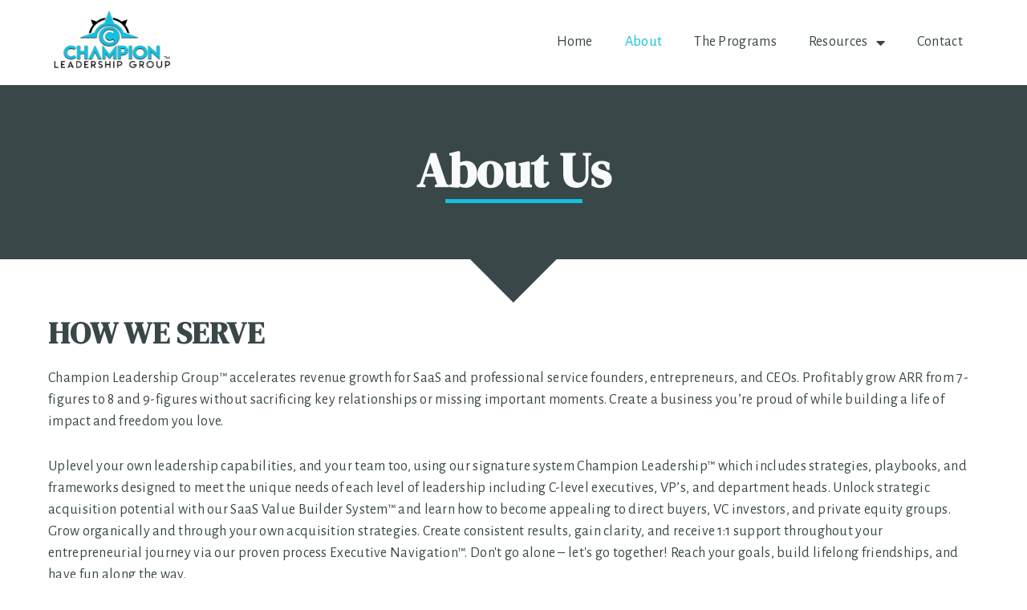

--- FILE ---
content_type: text/css
request_url: https://championleadership.com/wp-content/uploads/elementor/css/post-1432.css?ver=1722554964
body_size: 42
content:
.elementor-kit-1432{--e-global-color-primary:#6EC1E4;--e-global-color-secondary:#54595F;--e-global-color-text:#7A7A7A;--e-global-color-accent:#61CE70;--e-global-color-e5e4517:#185D79;--e-global-typography-primary-font-family:"Roboto";--e-global-typography-primary-font-weight:600;--e-global-typography-secondary-font-family:"Roboto Slab";--e-global-typography-secondary-font-weight:400;--e-global-typography-text-font-family:"Roboto";--e-global-typography-text-font-weight:400;--e-global-typography-accent-font-family:"Roboto";--e-global-typography-accent-font-weight:500;--e-global-typography-f3637f2-font-family:"Open Sans";--e-global-typography-f3637f2-font-size:15px;--e-global-typography-f3637f2-font-weight:600;--e-global-typography-eda5888-font-family:"DM Serif Display";--e-global-typography-eda5888-font-weight:600;--e-global-typography-353dbeb-font-family:"DM Serif Display";--e-global-typography-353dbeb-font-weight:600;--e-global-typography-873b1b3-font-family:"DM Serif Display";--e-global-typography-873b1b3-font-weight:600;--e-global-typography-e5c1ad7-font-family:"DM Serif Display";--e-global-typography-e5c1ad7-font-weight:600;}.elementor-section.elementor-section-boxed > .elementor-container{max-width:1140px;}.e-con{--container-max-width:1140px;}.elementor-widget:not(:last-child){margin-block-end:20px;}.elementor-element{--widgets-spacing:20px 20px;}{}h1.entry-title{display:var(--page-title-display);}.elementor-kit-1432 e-page-transition{background-color:#FFBC7D;}@media(max-width:1024px){.elementor-section.elementor-section-boxed > .elementor-container{max-width:1024px;}.e-con{--container-max-width:1024px;}}@media(max-width:767px){.elementor-section.elementor-section-boxed > .elementor-container{max-width:767px;}.e-con{--container-max-width:767px;}}

--- FILE ---
content_type: text/css
request_url: https://championleadership.com/wp-content/uploads/elementor/css/post-175.css?ver=1722558647
body_size: 2266
content:
.elementor-175 .elementor-element.elementor-element-629fb2d > .elementor-container{max-width:1180px;}.elementor-175 .elementor-element.elementor-element-629fb2d:not(.elementor-motion-effects-element-type-background), .elementor-175 .elementor-element.elementor-element-629fb2d > .elementor-motion-effects-container > .elementor-motion-effects-layer{background-color:#3A4749;}.elementor-175 .elementor-element.elementor-element-629fb2d{transition:background 0.3s, border 0.3s, border-radius 0.3s, box-shadow 0.3s;padding:60px 60px 60px 60px;}.elementor-175 .elementor-element.elementor-element-629fb2d > .elementor-background-overlay{transition:background 0.3s, border-radius 0.3s, opacity 0.3s;}.elementor-175 .elementor-element.elementor-element-b17d4bb > .elementor-widget-wrap > .elementor-widget:not(.elementor-widget__width-auto):not(.elementor-widget__width-initial):not(:last-child):not(.elementor-absolute){margin-bottom:0px;}.elementor-175 .elementor-element.elementor-element-726a5c3{text-align:center;z-index:1;}.elementor-175 .elementor-element.elementor-element-726a5c3 .elementor-heading-title{color:#F9FAFB;font-family:"DM Serif Display", Sans-serif;font-size:60px;font-weight:600;line-height:1.2em;letter-spacing:0.5px;}.elementor-175 .elementor-element.elementor-element-e6da200{--divider-border-style:solid;--divider-color:#14C0DD;--divider-border-width:5px;}.elementor-175 .elementor-element.elementor-element-e6da200 .elementor-divider-separator{width:15%;margin:0 auto;margin-center:0;}.elementor-175 .elementor-element.elementor-element-e6da200 .elementor-divider{text-align:center;padding-block-start:0px;padding-block-end:0px;}.elementor-175 .elementor-element.elementor-element-sxt4tax > .elementor-container{max-width:1180px;}.elementor-175 .elementor-element.elementor-element-sxt4tax:not(.elementor-motion-effects-element-type-background), .elementor-175 .elementor-element.elementor-element-sxt4tax > .elementor-motion-effects-container > .elementor-motion-effects-layer{background-color:#FFFFFF;}.elementor-175 .elementor-element.elementor-element-sxt4tax{transition:background 0.3s, border 0.3s, border-radius 0.3s, box-shadow 0.3s;padding:60px 25px 60px 25px;}.elementor-175 .elementor-element.elementor-element-sxt4tax > .elementor-background-overlay{transition:background 0.3s, border-radius 0.3s, opacity 0.3s;}.elementor-175 .elementor-element.elementor-element-sxt4tax > .elementor-shape-top .elementor-shape-fill{fill:#3A4749;}.elementor-175 .elementor-element.elementor-element-sxt4tax > .elementor-shape-top svg{width:calc(300% + 1.3px);}.elementor-bc-flex-widget .elementor-175 .elementor-element.elementor-element-6f6465c.elementor-column .elementor-widget-wrap{align-items:center;}.elementor-175 .elementor-element.elementor-element-6f6465c.elementor-column.elementor-element[data-element_type="column"] > .elementor-widget-wrap.elementor-element-populated{align-content:center;align-items:center;}.elementor-175 .elementor-element.elementor-element-6f6465c > .elementor-widget-wrap > .elementor-widget:not(.elementor-widget__width-auto):not(.elementor-widget__width-initial):not(:last-child):not(.elementor-absolute){margin-bottom:20px;}.elementor-175 .elementor-element.elementor-element-6f6465c > .elementor-element-populated{transition:background 0.3s, border 0.3s, border-radius 0.3s, box-shadow 0.3s;}.elementor-175 .elementor-element.elementor-element-6f6465c > .elementor-element-populated > .elementor-background-overlay{transition:background 0.3s, border-radius 0.3s, opacity 0.3s;}.elementor-175 .elementor-element.elementor-element-c664b7a{text-align:left;z-index:1;}.elementor-175 .elementor-element.elementor-element-c664b7a .elementor-heading-title{color:#3A4749;font-family:"DM Serif Display", Sans-serif;font-size:38px;font-weight:600;line-height:1.2em;letter-spacing:0.5px;}.elementor-175 .elementor-element.elementor-element-f18228f{columns:1;color:#3A4749;font-family:"Alegreya Sans", Sans-serif;font-size:18px;font-weight:400;line-height:1.5em;letter-spacing:0.3px;}.elementor-175 .elementor-element.elementor-element-f18228f > .elementor-widget-container{margin:0px 0px 0px 0px;padding:0px 0px 0px 0px;}.elementor-175 .elementor-element.elementor-element-8d97bd0{margin-top:-40px;margin-bottom:30px;}.elementor-175 .elementor-element.elementor-element-627c17c .elementor-icon-list-items:not(.elementor-inline-items) .elementor-icon-list-item:not(:last-child){padding-bottom:calc(10px/2);}.elementor-175 .elementor-element.elementor-element-627c17c .elementor-icon-list-items:not(.elementor-inline-items) .elementor-icon-list-item:not(:first-child){margin-top:calc(10px/2);}.elementor-175 .elementor-element.elementor-element-627c17c .elementor-icon-list-items.elementor-inline-items .elementor-icon-list-item{margin-right:calc(10px/2);margin-left:calc(10px/2);}.elementor-175 .elementor-element.elementor-element-627c17c .elementor-icon-list-items.elementor-inline-items{margin-right:calc(-10px/2);margin-left:calc(-10px/2);}body.rtl .elementor-175 .elementor-element.elementor-element-627c17c .elementor-icon-list-items.elementor-inline-items .elementor-icon-list-item:after{left:calc(-10px/2);}body:not(.rtl) .elementor-175 .elementor-element.elementor-element-627c17c .elementor-icon-list-items.elementor-inline-items .elementor-icon-list-item:after{right:calc(-10px/2);}.elementor-175 .elementor-element.elementor-element-627c17c .elementor-icon-list-icon i{color:#14C0DD;transition:color 0.3s;}.elementor-175 .elementor-element.elementor-element-627c17c .elementor-icon-list-icon svg{fill:#14C0DD;transition:fill 0.3s;}.elementor-175 .elementor-element.elementor-element-627c17c{--e-icon-list-icon-size:16px;--icon-vertical-offset:0px;}.elementor-175 .elementor-element.elementor-element-627c17c .elementor-icon-list-item > .elementor-icon-list-text, .elementor-175 .elementor-element.elementor-element-627c17c .elementor-icon-list-item > a{font-family:"Alegreya Sans", Sans-serif;font-size:18px;font-weight:400;text-decoration:none;line-height:1.5em;letter-spacing:0.3px;}.elementor-175 .elementor-element.elementor-element-627c17c .elementor-icon-list-text{color:#3A4749;transition:color 0.3s;}.elementor-175 .elementor-element.elementor-element-627c17c > .elementor-widget-container{margin:0px 0px 0px 0px;}.elementor-175 .elementor-element.elementor-element-af41ace .elementor-icon-list-items:not(.elementor-inline-items) .elementor-icon-list-item:not(:last-child){padding-bottom:calc(10px/2);}.elementor-175 .elementor-element.elementor-element-af41ace .elementor-icon-list-items:not(.elementor-inline-items) .elementor-icon-list-item:not(:first-child){margin-top:calc(10px/2);}.elementor-175 .elementor-element.elementor-element-af41ace .elementor-icon-list-items.elementor-inline-items .elementor-icon-list-item{margin-right:calc(10px/2);margin-left:calc(10px/2);}.elementor-175 .elementor-element.elementor-element-af41ace .elementor-icon-list-items.elementor-inline-items{margin-right:calc(-10px/2);margin-left:calc(-10px/2);}body.rtl .elementor-175 .elementor-element.elementor-element-af41ace .elementor-icon-list-items.elementor-inline-items .elementor-icon-list-item:after{left:calc(-10px/2);}body:not(.rtl) .elementor-175 .elementor-element.elementor-element-af41ace .elementor-icon-list-items.elementor-inline-items .elementor-icon-list-item:after{right:calc(-10px/2);}.elementor-175 .elementor-element.elementor-element-af41ace .elementor-icon-list-icon i{color:#14C0DD;transition:color 0.3s;}.elementor-175 .elementor-element.elementor-element-af41ace .elementor-icon-list-icon svg{fill:#14C0DD;transition:fill 0.3s;}.elementor-175 .elementor-element.elementor-element-af41ace{--e-icon-list-icon-size:16px;--icon-vertical-offset:0px;}.elementor-175 .elementor-element.elementor-element-af41ace .elementor-icon-list-item > .elementor-icon-list-text, .elementor-175 .elementor-element.elementor-element-af41ace .elementor-icon-list-item > a{font-family:"Alegreya Sans", Sans-serif;font-size:18px;font-weight:400;text-decoration:none;line-height:1.5em;letter-spacing:0.3px;}.elementor-175 .elementor-element.elementor-element-af41ace .elementor-icon-list-text{color:#3A4749;transition:color 0.3s;}.elementor-175 .elementor-element.elementor-element-af41ace > .elementor-widget-container{margin:0px 0px 0px 0px;}.elementor-175 .elementor-element.elementor-element-85ef4b0{text-align:left;z-index:1;}.elementor-175 .elementor-element.elementor-element-85ef4b0 .elementor-heading-title{color:#3A4749;font-family:"DM Serif Display", Sans-serif;font-size:38px;font-weight:600;line-height:1.2em;letter-spacing:0.5px;}.elementor-175 .elementor-element.elementor-element-5fdb5fb{margin-top:25px;margin-bottom:0px;}.elementor-175 .elementor-element.elementor-element-7d4cf4f{columns:1;color:#3A4749;font-family:"Alegreya Sans", Sans-serif;font-size:18px;font-weight:400;line-height:1.5em;letter-spacing:0.3px;}.elementor-175 .elementor-element.elementor-element-08db189 .elementor-icon-list-items:not(.elementor-inline-items) .elementor-icon-list-item:not(:last-child){padding-bottom:calc(10px/2);}.elementor-175 .elementor-element.elementor-element-08db189 .elementor-icon-list-items:not(.elementor-inline-items) .elementor-icon-list-item:not(:first-child){margin-top:calc(10px/2);}.elementor-175 .elementor-element.elementor-element-08db189 .elementor-icon-list-items.elementor-inline-items .elementor-icon-list-item{margin-right:calc(10px/2);margin-left:calc(10px/2);}.elementor-175 .elementor-element.elementor-element-08db189 .elementor-icon-list-items.elementor-inline-items{margin-right:calc(-10px/2);margin-left:calc(-10px/2);}body.rtl .elementor-175 .elementor-element.elementor-element-08db189 .elementor-icon-list-items.elementor-inline-items .elementor-icon-list-item:after{left:calc(-10px/2);}body:not(.rtl) .elementor-175 .elementor-element.elementor-element-08db189 .elementor-icon-list-items.elementor-inline-items .elementor-icon-list-item:after{right:calc(-10px/2);}.elementor-175 .elementor-element.elementor-element-08db189 .elementor-icon-list-icon i{color:#14C0DD;transition:color 0.3s;}.elementor-175 .elementor-element.elementor-element-08db189 .elementor-icon-list-icon svg{fill:#14C0DD;transition:fill 0.3s;}.elementor-175 .elementor-element.elementor-element-08db189{--e-icon-list-icon-size:16px;--icon-vertical-offset:0px;}.elementor-175 .elementor-element.elementor-element-08db189 .elementor-icon-list-item > .elementor-icon-list-text, .elementor-175 .elementor-element.elementor-element-08db189 .elementor-icon-list-item > a{font-family:"Alegreya Sans", Sans-serif;font-size:18px;font-weight:400;text-decoration:none;line-height:1.5em;letter-spacing:0.3px;}.elementor-175 .elementor-element.elementor-element-08db189 .elementor-icon-list-text{color:#3A4749;transition:color 0.3s;}.elementor-175 .elementor-element.elementor-element-08db189 > .elementor-widget-container{margin:-35px 0px 0px 0px;}.elementor-bc-flex-widget .elementor-175 .elementor-element.elementor-element-bfbc068.elementor-column .elementor-widget-wrap{align-items:center;}.elementor-175 .elementor-element.elementor-element-bfbc068.elementor-column.elementor-element[data-element_type="column"] > .elementor-widget-wrap.elementor-element-populated{align-content:center;align-items:center;}.elementor-175 .elementor-element.elementor-element-bfbc068 > .elementor-element-populated{border-style:solid;border-width:2px 2px 2px 2px;border-color:#14C0DD;transition:background 0.3s, border 0.3s, border-radius 0.3s, box-shadow 0.3s;padding:35px 35px 35px 35px;}.elementor-175 .elementor-element.elementor-element-bfbc068 > .elementor-element-populated > .elementor-background-overlay{transition:background 0.3s, border-radius 0.3s, opacity 0.3s;}.elementor-175 .elementor-element.elementor-element-2d926f7{text-align:left;z-index:1;}.elementor-175 .elementor-element.elementor-element-2d926f7 .elementor-heading-title{color:#3A4749;font-family:"DM Serif Display", Sans-serif;font-size:28px;font-weight:600;line-height:1.2em;letter-spacing:0.5px;}.elementor-175 .elementor-element.elementor-element-5192e58{--icon-box-icon-margin:15px;}.elementor-175 .elementor-element.elementor-element-5192e58.elementor-view-stacked .elementor-icon{background-color:#14C0DD;}.elementor-175 .elementor-element.elementor-element-5192e58.elementor-view-framed .elementor-icon, .elementor-175 .elementor-element.elementor-element-5192e58.elementor-view-default .elementor-icon{fill:#14C0DD;color:#14C0DD;border-color:#14C0DD;}.elementor-175 .elementor-element.elementor-element-5192e58 .elementor-icon{font-size:25px;}.elementor-175 .elementor-element.elementor-element-5192e58 .elementor-icon-box-title{color:#14C0DD;}.elementor-175 .elementor-element.elementor-element-5192e58 .elementor-icon-box-title, .elementor-175 .elementor-element.elementor-element-5192e58 .elementor-icon-box-title a{font-family:"Alegreya Sans", Sans-serif;font-size:18px;font-weight:600;text-decoration:none;line-height:1.5em;letter-spacing:0.5px;}.elementor-175 .elementor-element.elementor-element-5192e58 .elementor-icon-box-description{color:#3A4749;}.elementor-175 .elementor-element.elementor-element-5192e58 > .elementor-widget-container:hover{--e-transform-scale:1.1;}.elementor-175 .elementor-element.elementor-element-cf8cc24{--icon-box-icon-margin:15px;}.elementor-175 .elementor-element.elementor-element-cf8cc24.elementor-view-stacked .elementor-icon{background-color:#14C0DD;}.elementor-175 .elementor-element.elementor-element-cf8cc24.elementor-view-framed .elementor-icon, .elementor-175 .elementor-element.elementor-element-cf8cc24.elementor-view-default .elementor-icon{fill:#14C0DD;color:#14C0DD;border-color:#14C0DD;}.elementor-175 .elementor-element.elementor-element-cf8cc24 .elementor-icon{font-size:25px;}.elementor-175 .elementor-element.elementor-element-cf8cc24 .elementor-icon-box-title{color:#14C0DD;}.elementor-175 .elementor-element.elementor-element-cf8cc24 .elementor-icon-box-title, .elementor-175 .elementor-element.elementor-element-cf8cc24 .elementor-icon-box-title a{font-family:"Alegreya Sans", Sans-serif;font-size:18px;font-weight:600;text-decoration:none;line-height:1.5em;letter-spacing:0.3px;}.elementor-175 .elementor-element.elementor-element-cf8cc24 .elementor-icon-box-description{color:#3A4749;}.elementor-175 .elementor-element.elementor-element-cf8cc24 > .elementor-widget-container:hover{--e-transform-scale:1.1;}.elementor-175 .elementor-element.elementor-element-b3b543c{--icon-box-icon-margin:15px;}.elementor-175 .elementor-element.elementor-element-b3b543c.elementor-view-stacked .elementor-icon{background-color:#14C0DD;}.elementor-175 .elementor-element.elementor-element-b3b543c.elementor-view-framed .elementor-icon, .elementor-175 .elementor-element.elementor-element-b3b543c.elementor-view-default .elementor-icon{fill:#14C0DD;color:#14C0DD;border-color:#14C0DD;}.elementor-175 .elementor-element.elementor-element-b3b543c .elementor-icon{font-size:25px;}.elementor-175 .elementor-element.elementor-element-b3b543c .elementor-icon-box-title{color:#14C0DD;}.elementor-175 .elementor-element.elementor-element-b3b543c .elementor-icon-box-title, .elementor-175 .elementor-element.elementor-element-b3b543c .elementor-icon-box-title a{font-family:"Alegreya Sans SC", Sans-serif;font-size:18px;font-weight:600;text-decoration:none;line-height:1.5em;letter-spacing:0.5px;}.elementor-175 .elementor-element.elementor-element-b3b543c .elementor-icon-box-description{color:#3A4749;}.elementor-175 .elementor-element.elementor-element-b3b543c > .elementor-widget-container:hover{--e-transform-scale:1.1;}.elementor-175 .elementor-element.elementor-element-nkgrrh4 > .elementor-container{max-width:1180px;}.elementor-175 .elementor-element.elementor-element-nkgrrh4:not(.elementor-motion-effects-element-type-background), .elementor-175 .elementor-element.elementor-element-nkgrrh4 > .elementor-motion-effects-container > .elementor-motion-effects-layer{background-color:#F6F6F7;}.elementor-175 .elementor-element.elementor-element-nkgrrh4{transition:background 0.3s, border 0.3s, border-radius 0.3s, box-shadow 0.3s;padding:60px 25px 30px 25px;}.elementor-175 .elementor-element.elementor-element-nkgrrh4 > .elementor-background-overlay{transition:background 0.3s, border-radius 0.3s, opacity 0.3s;}.elementor-bc-flex-widget .elementor-175 .elementor-element.elementor-element-a7170cb.elementor-column .elementor-widget-wrap{align-items:center;}.elementor-175 .elementor-element.elementor-element-a7170cb.elementor-column.elementor-element[data-element_type="column"] > .elementor-widget-wrap.elementor-element-populated{align-content:center;align-items:center;}.elementor-175 .elementor-element.elementor-element-a7170cb > .elementor-element-populated{padding:0px 0px 0px 50px;}.elementor-175 .elementor-element.elementor-element-820708b{color:#3A4749;font-family:"Alegreya Sans", Sans-serif;font-size:18px;font-weight:400;line-height:1.5em;letter-spacing:0.3px;}.elementor-175 .elementor-element.elementor-element-2d1f7de .elementor-heading-title{color:#3A4749;font-family:"Alegreya Sans", Sans-serif;font-size:20px;font-weight:500;line-height:1.5em;}.elementor-175 .elementor-element.elementor-element-2d1f7de > .elementor-widget-container{margin:0px 0px 15px 0px;padding:0px 0px 0px 25px;border-style:solid;border-width:0px 0px 0px 3px;border-color:#13C0DD;}.elementor-175 .elementor-element.elementor-element-ecedb8d > .elementor-container{max-width:1180px;}.elementor-175 .elementor-element.elementor-element-ecedb8d:not(.elementor-motion-effects-element-type-background), .elementor-175 .elementor-element.elementor-element-ecedb8d > .elementor-motion-effects-container > .elementor-motion-effects-layer{background-color:#F6F6F7;}.elementor-175 .elementor-element.elementor-element-ecedb8d{transition:background 0.3s, border 0.3s, border-radius 0.3s, box-shadow 0.3s;padding:0px 25px 60px 25px;}.elementor-175 .elementor-element.elementor-element-ecedb8d > .elementor-background-overlay{transition:background 0.3s, border-radius 0.3s, opacity 0.3s;}.elementor-175 .elementor-element.elementor-element-78d0c1f > .elementor-container > .elementor-column > .elementor-widget-wrap{align-content:center;align-items:center;}.elementor-175 .elementor-element.elementor-element-f1faa00:not(.elementor-motion-effects-element-type-background) > .elementor-widget-wrap, .elementor-175 .elementor-element.elementor-element-f1faa00 > .elementor-widget-wrap > .elementor-motion-effects-container > .elementor-motion-effects-layer{background-color:#FFFFFF;}.elementor-175 .elementor-element.elementor-element-f1faa00 > .elementor-element-populated{border-style:solid;border-width:2px 2px 2px 2px;border-color:#14C0DD;transition:background 0.3s, border 0.3s, border-radius 0.3s, box-shadow 0.3s;margin:10px 10px 10px 10px;--e-column-margin-right:10px;--e-column-margin-left:10px;padding:15px 15px 15px 15px;}.elementor-175 .elementor-element.elementor-element-f1faa00 > .elementor-element-populated > .elementor-background-overlay{transition:background 0.3s, border-radius 0.3s, opacity 0.3s;}.elementor-175 .elementor-element.elementor-element-b2fea14 img{width:100%;}.elementor-175 .elementor-element.elementor-element-b2fea14{z-index:2;}.elementor-175 .elementor-element.elementor-element-01a79b8{text-align:center;color:#3A4749;font-family:"Alegreya Sans", Sans-serif;font-size:18px;font-weight:400;line-height:1.5em;letter-spacing:0.3px;}.elementor-175 .elementor-element.elementor-element-b008832{color:#3A4749;font-family:"Alegreya Sans", Sans-serif;font-size:18px;font-weight:400;line-height:1.5em;letter-spacing:0.3px;}.elementor-175 .elementor-element.elementor-element-c1488a4{color:#3A4749;font-family:"Alegreya Sans", Sans-serif;font-size:18px;font-weight:400;line-height:1.5em;letter-spacing:0.3px;}.elementor-175 .elementor-element.elementor-element-4b6bd3e > .elementor-container > .elementor-column > .elementor-widget-wrap{align-content:center;align-items:center;}.elementor-175 .elementor-element.elementor-element-4b6bd3e{margin-top:30px;margin-bottom:0px;}.elementor-175 .elementor-element.elementor-element-767d45c{color:#3A4749;font-family:"Alegreya Sans", Sans-serif;font-size:18px;font-weight:400;line-height:1.5em;letter-spacing:0.3px;}.elementor-175 .elementor-element.elementor-element-93d90f1 .elementor-heading-title{color:#3A4749;font-family:"Alegreya Sans", Sans-serif;font-size:20px;font-weight:500;line-height:1.5em;letter-spacing:0.3px;}.elementor-175 .elementor-element.elementor-element-93d90f1 > .elementor-widget-container{margin:25px 0px 25px 0px;padding:0px 0px 0px 30px;border-style:solid;border-width:0px 0px 0px 3px;border-color:#13C0DD;}.elementor-175 .elementor-element.elementor-element-1aec28d{color:#3A4749;font-family:"Alegreya Sans", Sans-serif;font-size:18px;font-weight:400;line-height:1.5em;letter-spacing:0.3px;}.elementor-175 .elementor-element.elementor-element-cdb39f0 img{width:100%;}.elementor-175 .elementor-element.elementor-element-35ec7a94 > .elementor-container{max-width:1180px;}.elementor-175 .elementor-element.elementor-element-35ec7a94:not(.elementor-motion-effects-element-type-background), .elementor-175 .elementor-element.elementor-element-35ec7a94 > .elementor-motion-effects-container > .elementor-motion-effects-layer{background-color:#FFFFFF;}.elementor-175 .elementor-element.elementor-element-35ec7a94{transition:background 0.3s, border 0.3s, border-radius 0.3s, box-shadow 0.3s;padding:60px 25px 60px 25px;}.elementor-175 .elementor-element.elementor-element-35ec7a94 > .elementor-background-overlay{transition:background 0.3s, border-radius 0.3s, opacity 0.3s;}.elementor-175 .elementor-element.elementor-element-492b47f3{text-align:left;}.elementor-175 .elementor-element.elementor-element-492b47f3 .elementor-heading-title{color:#3A4749;font-family:"DM Serif Display", Sans-serif;font-size:40px;font-weight:600;line-height:1.2em;letter-spacing:0.3px;}.elementor-175 .elementor-element.elementor-element-fafe9c6{color:#3A4749;font-family:"Alegreya Sans", Sans-serif;font-size:18px;font-weight:400;line-height:1.5em;letter-spacing:0.3px;}.elementor-175 .elementor-element.elementor-element-33d03b5 .elementor-icon-list-items:not(.elementor-inline-items) .elementor-icon-list-item:not(:last-child){padding-bottom:calc(10px/2);}.elementor-175 .elementor-element.elementor-element-33d03b5 .elementor-icon-list-items:not(.elementor-inline-items) .elementor-icon-list-item:not(:first-child){margin-top:calc(10px/2);}.elementor-175 .elementor-element.elementor-element-33d03b5 .elementor-icon-list-items.elementor-inline-items .elementor-icon-list-item{margin-right:calc(10px/2);margin-left:calc(10px/2);}.elementor-175 .elementor-element.elementor-element-33d03b5 .elementor-icon-list-items.elementor-inline-items{margin-right:calc(-10px/2);margin-left:calc(-10px/2);}body.rtl .elementor-175 .elementor-element.elementor-element-33d03b5 .elementor-icon-list-items.elementor-inline-items .elementor-icon-list-item:after{left:calc(-10px/2);}body:not(.rtl) .elementor-175 .elementor-element.elementor-element-33d03b5 .elementor-icon-list-items.elementor-inline-items .elementor-icon-list-item:after{right:calc(-10px/2);}.elementor-175 .elementor-element.elementor-element-33d03b5 .elementor-icon-list-icon i{color:#14C0DD;transition:color 0.3s;}.elementor-175 .elementor-element.elementor-element-33d03b5 .elementor-icon-list-icon svg{fill:#14C0DD;transition:fill 0.3s;}.elementor-175 .elementor-element.elementor-element-33d03b5{--e-icon-list-icon-size:16px;--icon-vertical-offset:0px;}.elementor-175 .elementor-element.elementor-element-33d03b5 .elementor-icon-list-item > .elementor-icon-list-text, .elementor-175 .elementor-element.elementor-element-33d03b5 .elementor-icon-list-item > a{font-family:"Alegreya Sans", Sans-serif;font-size:18px;font-weight:400;text-decoration:none;line-height:1.5em;letter-spacing:0.3px;}.elementor-175 .elementor-element.elementor-element-33d03b5 .elementor-icon-list-text{color:#3A4749;transition:color 0.3s;}.elementor-175 .elementor-element.elementor-element-33d03b5 > .elementor-widget-container{margin:0px 0px 0px 0px;}.elementor-175 .elementor-element.elementor-element-54c8b90{color:#3A4749;font-family:"Alegreya Sans", Sans-serif;font-size:18px;font-weight:400;line-height:1.5em;letter-spacing:0.3px;}.elementor-175 .elementor-element.elementor-element-d4e3f1b .elementor-icon-list-items:not(.elementor-inline-items) .elementor-icon-list-item:not(:last-child){padding-bottom:calc(10px/2);}.elementor-175 .elementor-element.elementor-element-d4e3f1b .elementor-icon-list-items:not(.elementor-inline-items) .elementor-icon-list-item:not(:first-child){margin-top:calc(10px/2);}.elementor-175 .elementor-element.elementor-element-d4e3f1b .elementor-icon-list-items.elementor-inline-items .elementor-icon-list-item{margin-right:calc(10px/2);margin-left:calc(10px/2);}.elementor-175 .elementor-element.elementor-element-d4e3f1b .elementor-icon-list-items.elementor-inline-items{margin-right:calc(-10px/2);margin-left:calc(-10px/2);}body.rtl .elementor-175 .elementor-element.elementor-element-d4e3f1b .elementor-icon-list-items.elementor-inline-items .elementor-icon-list-item:after{left:calc(-10px/2);}body:not(.rtl) .elementor-175 .elementor-element.elementor-element-d4e3f1b .elementor-icon-list-items.elementor-inline-items .elementor-icon-list-item:after{right:calc(-10px/2);}.elementor-175 .elementor-element.elementor-element-d4e3f1b .elementor-icon-list-icon i{color:#14C0DD;transition:color 0.3s;}.elementor-175 .elementor-element.elementor-element-d4e3f1b .elementor-icon-list-icon svg{fill:#14C0DD;transition:fill 0.3s;}.elementor-175 .elementor-element.elementor-element-d4e3f1b{--e-icon-list-icon-size:16px;--icon-vertical-offset:0px;}.elementor-175 .elementor-element.elementor-element-d4e3f1b .elementor-icon-list-item > .elementor-icon-list-text, .elementor-175 .elementor-element.elementor-element-d4e3f1b .elementor-icon-list-item > a{font-family:"Alegreya Sans", Sans-serif;font-size:18px;font-weight:400;text-decoration:none;line-height:1.5em;letter-spacing:0.3px;}.elementor-175 .elementor-element.elementor-element-d4e3f1b .elementor-icon-list-text{color:#3A4749;transition:color 0.3s;}.elementor-175 .elementor-element.elementor-element-d4e3f1b > .elementor-widget-container{margin:0px 0px 0px 0px;}.elementor-175 .elementor-element.elementor-element-9b18318{color:#3A4749;font-family:"Alegreya Sans", Sans-serif;font-size:18px;font-weight:400;line-height:1.5em;letter-spacing:0.3px;}.elementor-175 .elementor-element.elementor-element-3792b0c7 > .elementor-widget-wrap > .elementor-widget:not(.elementor-widget__width-auto):not(.elementor-widget__width-initial):not(:last-child):not(.elementor-absolute){margin-bottom:30px;}.elementor-175 .elementor-element.elementor-element-4d3ffee6{text-align:right;}.elementor-175 .elementor-element.elementor-element-4d3ffee6 img{height:500px;object-fit:cover;object-position:center center;box-shadow:15px 25px 15px 0px #C8C8C8;}.elementor-175 .elementor-element.elementor-element-7b09151{border-style:solid;border-width:3px 3px 3px 3px;border-color:#13C0DD;transition:background 0.3s, border 0.3s, border-radius 0.3s, box-shadow 0.3s;margin-top:25px;margin-bottom:0px;padding:15px 15px 0px 15px;}.elementor-175 .elementor-element.elementor-element-7b09151 > .elementor-background-overlay{transition:background 0.3s, border-radius 0.3s, opacity 0.3s;}.elementor-175 .elementor-element.elementor-element-dd6628d{text-align:left;}.elementor-175 .elementor-element.elementor-element-dd6628d .elementor-heading-title{color:#3A4749;font-family:"DM Serif Display", Sans-serif;font-size:24px;font-weight:500;line-height:1.2em;letter-spacing:0.5px;}.elementor-175 .elementor-element.elementor-element-a90bfbd{--icon-box-icon-margin:15px;}.elementor-175 .elementor-element.elementor-element-a90bfbd.elementor-view-stacked .elementor-icon{background-color:#3A4749;}.elementor-175 .elementor-element.elementor-element-a90bfbd.elementor-view-framed .elementor-icon, .elementor-175 .elementor-element.elementor-element-a90bfbd.elementor-view-default .elementor-icon{fill:#3A4749;color:#3A4749;border-color:#3A4749;}.elementor-175 .elementor-element.elementor-element-a90bfbd .elementor-icon{font-size:25px;}.elementor-175 .elementor-element.elementor-element-a90bfbd .elementor-icon-box-title{color:#3A4749;}.elementor-175 .elementor-element.elementor-element-a90bfbd .elementor-icon-box-title, .elementor-175 .elementor-element.elementor-element-a90bfbd .elementor-icon-box-title a{font-family:"Alegreya Sans", Sans-serif;font-size:18px;font-weight:600;text-decoration:none;line-height:1.5em;letter-spacing:0.5px;}.elementor-175 .elementor-element.elementor-element-a90bfbd .elementor-icon-box-description{color:#3A4749;}.elementor-175 .elementor-element.elementor-element-a90bfbd > .elementor-widget-container:hover{--e-transform-scale:1.1;}.elementor-175 .elementor-element.elementor-element-8bcdf2a{--icon-box-icon-margin:15px;}.elementor-175 .elementor-element.elementor-element-8bcdf2a.elementor-view-stacked .elementor-icon{background-color:#3A4749;}.elementor-175 .elementor-element.elementor-element-8bcdf2a.elementor-view-framed .elementor-icon, .elementor-175 .elementor-element.elementor-element-8bcdf2a.elementor-view-default .elementor-icon{fill:#3A4749;color:#3A4749;border-color:#3A4749;}.elementor-175 .elementor-element.elementor-element-8bcdf2a .elementor-icon{font-size:25px;}.elementor-175 .elementor-element.elementor-element-8bcdf2a .elementor-icon-box-title{color:#3A4749;}.elementor-175 .elementor-element.elementor-element-8bcdf2a .elementor-icon-box-title, .elementor-175 .elementor-element.elementor-element-8bcdf2a .elementor-icon-box-title a{font-family:"Alegreya Sans", Sans-serif;font-size:18px;font-weight:600;text-decoration:none;line-height:1.5em;letter-spacing:0.3px;}.elementor-175 .elementor-element.elementor-element-8bcdf2a .elementor-icon-box-description{color:#3A4749;}.elementor-175 .elementor-element.elementor-element-8bcdf2a > .elementor-widget-container:hover{--e-transform-scale:1.1;}.elementor-175 .elementor-element.elementor-element-ee53f0b{--icon-box-icon-margin:15px;}.elementor-175 .elementor-element.elementor-element-ee53f0b.elementor-view-stacked .elementor-icon{background-color:#3A4749;}.elementor-175 .elementor-element.elementor-element-ee53f0b.elementor-view-framed .elementor-icon, .elementor-175 .elementor-element.elementor-element-ee53f0b.elementor-view-default .elementor-icon{fill:#3A4749;color:#3A4749;border-color:#3A4749;}.elementor-175 .elementor-element.elementor-element-ee53f0b .elementor-icon{font-size:25px;}.elementor-175 .elementor-element.elementor-element-ee53f0b .elementor-icon-box-title{color:#3A4749;}.elementor-175 .elementor-element.elementor-element-ee53f0b .elementor-icon-box-title, .elementor-175 .elementor-element.elementor-element-ee53f0b .elementor-icon-box-title a{font-family:"Alegreya Sans SC", Sans-serif;font-size:18px;font-weight:600;text-decoration:none;line-height:1.5em;letter-spacing:0.5px;}.elementor-175 .elementor-element.elementor-element-ee53f0b .elementor-icon-box-description{color:#3A4749;}.elementor-175 .elementor-element.elementor-element-ee53f0b > .elementor-widget-container:hover{--e-transform-scale:1.1;}@media(max-width:1024px){.elementor-175 .elementor-element.elementor-element-629fb2d{padding:25px 25px 25px 25px;}.elementor-175 .elementor-element.elementor-element-726a5c3 > .elementor-widget-container{margin:0px 0px 0px 0px;}.elementor-175 .elementor-element.elementor-element-sxt4tax{padding:30px 25px 30px 25px;}.elementor-175 .elementor-element.elementor-element-6f6465c.elementor-column > .elementor-widget-wrap{justify-content:space-between;}.elementor-175 .elementor-element.elementor-element-6f6465c > .elementor-widget-wrap > .elementor-widget:not(.elementor-widget__width-auto):not(.elementor-widget__width-initial):not(:last-child):not(.elementor-absolute){margin-bottom:0px;}.elementor-175 .elementor-element.elementor-element-c664b7a > .elementor-widget-container{margin:0px 0px 0px 0px;}.elementor-175 .elementor-element.elementor-element-f18228f{columns:1;font-size:18px;}.elementor-175 .elementor-element.elementor-element-f18228f > .elementor-widget-container{margin:0px 0px 0px 0px;}.elementor-175 .elementor-element.elementor-element-85ef4b0 > .elementor-widget-container{margin:0px 0px 0px 0px;}.elementor-175 .elementor-element.elementor-element-7d4cf4f{columns:1;font-size:18px;}.elementor-175 .elementor-element.elementor-element-7d4cf4f > .elementor-widget-container{margin:0px 0px 0px 0px;}.elementor-175 .elementor-element.elementor-element-bfbc068 > .elementor-element-populated{padding:20px 20px 20px 20px;}.elementor-175 .elementor-element.elementor-element-2d926f7 > .elementor-widget-container{margin:0px 0px 0px 0px;}.elementor-175 .elementor-element.elementor-element-nkgrrh4{padding:60px 25px 0px 25px;}.elementor-175 .elementor-element.elementor-element-a7170cb > .elementor-element-populated{padding:0px 50px 0px 40px;}.elementor-175 .elementor-element.elementor-element-2d1f7de > .elementor-widget-container{margin:-25px 0px 0px 0px;}.elementor-bc-flex-widget .elementor-175 .elementor-element.elementor-element-f1faa00.elementor-column .elementor-widget-wrap{align-items:center;}.elementor-175 .elementor-element.elementor-element-f1faa00.elementor-column.elementor-element[data-element_type="column"] > .elementor-widget-wrap.elementor-element-populated{align-content:center;align-items:center;}.elementor-175 .elementor-element.elementor-element-b2fea14 img{width:100%;}.elementor-175 .elementor-element.elementor-element-93d90f1 > .elementor-widget-container{margin:20px 0px 20px 0px;}.elementor-175 .elementor-element.elementor-element-cdb39f0 img{width:100%;}.elementor-175 .elementor-element.elementor-element-35ec7a94{padding:60px 25px 30px 25px;}.elementor-175 .elementor-element.elementor-element-7fda9e20 > .elementor-element-populated{padding:0px 0px 0px 0px;}.elementor-175 .elementor-element.elementor-element-492b47f3 .elementor-heading-title{font-size:2.2rem;}.elementor-175 .elementor-element.elementor-element-fafe9c6 > .elementor-widget-container{margin:0px 242px 0px 0px;}.elementor-175 .elementor-element.elementor-element-54c8b90 > .elementor-widget-container{margin:0px 242px 0px 0px;}.elementor-175 .elementor-element.elementor-element-9b18318 > .elementor-widget-container{margin:0px 50px 0px 0px;}.elementor-175 .elementor-element.elementor-element-3792b0c7 > .elementor-element-populated{padding:0px 0px 0px 0px;}.elementor-175 .elementor-element.elementor-element-dd6628d .elementor-heading-title{font-size:2.2rem;}}@media(max-width:767px){.elementor-175 .elementor-element.elementor-element-726a5c3{text-align:left;}.elementor-175 .elementor-element.elementor-element-726a5c3 > .elementor-widget-container{margin:0px 0px 0px 0px;padding:0px 0px 0px 0px;}.elementor-175 .elementor-element.elementor-element-sxt4tax{padding:30px 25px 30px 25px;}.elementor-175 .elementor-element.elementor-element-6f6465c > .elementor-widget-wrap > .elementor-widget:not(.elementor-widget__width-auto):not(.elementor-widget__width-initial):not(:last-child):not(.elementor-absolute){margin-bottom:0px;}.elementor-175 .elementor-element.elementor-element-c664b7a{text-align:left;}.elementor-175 .elementor-element.elementor-element-c664b7a > .elementor-widget-container{margin:0px 0px 0px 0px;padding:0px 0px 0px 0px;}.elementor-175 .elementor-element.elementor-element-f18228f{text-align:left;}.elementor-175 .elementor-element.elementor-element-f18228f > .elementor-widget-container{margin:20px 0px 0px 0px;}.elementor-175 .elementor-element.elementor-element-627c17c > .elementor-widget-container{margin:-30px 0px 0px 0px;}.elementor-175 .elementor-element.elementor-element-af41ace > .elementor-widget-container{margin:-30px 0px 0px 0px;}.elementor-175 .elementor-element.elementor-element-85ef4b0{text-align:left;}.elementor-175 .elementor-element.elementor-element-85ef4b0 > .elementor-widget-container{margin:0px 0px 0px 0px;padding:0px 0px 0px 0px;}.elementor-175 .elementor-element.elementor-element-5fdb5fb{margin-top:0px;margin-bottom:0px;}.elementor-175 .elementor-element.elementor-element-7d4cf4f{text-align:left;}.elementor-175 .elementor-element.elementor-element-7d4cf4f > .elementor-widget-container{margin:20px 0px 0px 0px;}.elementor-175 .elementor-element.elementor-element-08db189 > .elementor-widget-container{margin:-30px 0px 0px 0px;}.elementor-175 .elementor-element.elementor-element-2d926f7{text-align:left;}.elementor-175 .elementor-element.elementor-element-2d926f7 > .elementor-widget-container{margin:0px 0px 0px 0px;padding:0px 0px 0px 0px;}.elementor-175 .elementor-element.elementor-element-nkgrrh4{padding:30px 25px 30px 25px;}.elementor-175 .elementor-element.elementor-element-a7170cb > .elementor-element-populated{padding:0px 0px 0px 0px;}.elementor-175 .elementor-element.elementor-element-2d1f7de > .elementor-widget-container{margin:-25px 0px 0px 0px;padding:0px 0px 0px 15px;}.elementor-175 .elementor-element.elementor-element-ecedb8d{padding:30px 25px 30px 25px;}.elementor-175 .elementor-element.elementor-element-f0073fc > .elementor-element-populated{padding:0px 0px 0px 0px;}.elementor-175 .elementor-element.elementor-element-b2fea14{text-align:center;}.elementor-175 .elementor-element.elementor-element-b2fea14 img{width:100%;}.elementor-175 .elementor-element.elementor-element-4b6bd3e{margin-top:-25px;margin-bottom:0px;}.elementor-175 .elementor-element.elementor-element-93d90f1 > .elementor-widget-container{margin:0px 0px 0px 0px;padding:0px 0px 0px 15px;}.elementor-175 .elementor-element.elementor-element-cdb39f0{text-align:center;}.elementor-175 .elementor-element.elementor-element-cdb39f0 img{width:100%;}.elementor-175 .elementor-element.elementor-element-35ec7a94{padding:40px 0px 0px 0px;}.elementor-175 .elementor-element.elementor-element-7fda9e20 > .elementor-element-populated{padding:0px 20px 0px 20px;}.elementor-175 .elementor-element.elementor-element-492b47f3 .elementor-heading-title{font-size:1.8rem;}.elementor-175 .elementor-element.elementor-element-fafe9c6 > .elementor-widget-container{margin:0px 0px 0px 0px;}.elementor-175 .elementor-element.elementor-element-54c8b90 > .elementor-widget-container{margin:0px 0px 0px 0px;}.elementor-175 .elementor-element.elementor-element-9b18318 > .elementor-widget-container{margin:0px 0px 0px 0px;}.elementor-175 .elementor-element.elementor-element-3792b0c7 > .elementor-element-populated{padding:0px 20px 0px 20px;}.elementor-175 .elementor-element.elementor-element-dd6628d .elementor-heading-title{font-size:1.8rem;}}@media(min-width:768px){.elementor-175 .elementor-element.elementor-element-bcc667d{width:70%;}.elementor-175 .elementor-element.elementor-element-bfbc068{width:30%;}.elementor-175 .elementor-element.elementor-element-f1faa00{width:33%;}.elementor-175 .elementor-element.elementor-element-eef253c{width:67%;}.elementor-175 .elementor-element.elementor-element-7fda9e20{width:69.782%;}.elementor-175 .elementor-element.elementor-element-3792b0c7{width:30%;}}@media(max-width:1024px) and (min-width:768px){.elementor-175 .elementor-element.elementor-element-bcc667d{width:67%;}.elementor-175 .elementor-element.elementor-element-bfbc068{width:33%;}.elementor-175 .elementor-element.elementor-element-7fda9e20{width:67%;}.elementor-175 .elementor-element.elementor-element-3792b0c7{width:33%;}}

--- FILE ---
content_type: text/css
request_url: https://championleadership.com/wp-content/uploads/elementor/css/post-2526.css?ver=1722554969
body_size: 263
content:
.elementor-2526 .elementor-element.elementor-element-88f1ce9 > .elementor-container{max-width:1180px;}.elementor-2526 .elementor-element.elementor-element-88f1ce9 > .elementor-container > .elementor-column > .elementor-widget-wrap{align-content:center;align-items:center;}.elementor-2526 .elementor-element.elementor-element-88f1ce9{z-index:999;}.elementor-2526 .elementor-element.elementor-element-1d8854e img{width:100%;}.elementor-2526 .elementor-element.elementor-element-d090f30 .elementor-menu-toggle{margin:0 auto;background-color:#3A4749;}.elementor-2526 .elementor-element.elementor-element-d090f30 .elementor-nav-menu .elementor-item{font-family:"Alegreya Sans", Sans-serif;font-size:18px;font-weight:400;line-height:1.5em;letter-spacing:0.3px;}.elementor-2526 .elementor-element.elementor-element-d090f30 .elementor-nav-menu--main .elementor-item{color:#3A4749;fill:#3A4749;}.elementor-2526 .elementor-element.elementor-element-d090f30 .elementor-nav-menu--main .elementor-item:hover,
					.elementor-2526 .elementor-element.elementor-element-d090f30 .elementor-nav-menu--main .elementor-item.elementor-item-active,
					.elementor-2526 .elementor-element.elementor-element-d090f30 .elementor-nav-menu--main .elementor-item.highlighted,
					.elementor-2526 .elementor-element.elementor-element-d090f30 .elementor-nav-menu--main .elementor-item:focus{color:#FFFFFF;fill:#FFFFFF;}.elementor-2526 .elementor-element.elementor-element-d090f30 .elementor-nav-menu--main:not(.e--pointer-framed) .elementor-item:before,
					.elementor-2526 .elementor-element.elementor-element-d090f30 .elementor-nav-menu--main:not(.e--pointer-framed) .elementor-item:after{background-color:#FFFFFF;}.elementor-2526 .elementor-element.elementor-element-d090f30 .e--pointer-framed .elementor-item:before,
					.elementor-2526 .elementor-element.elementor-element-d090f30 .e--pointer-framed .elementor-item:after{border-color:#FFFFFF;}.elementor-2526 .elementor-element.elementor-element-d090f30 .elementor-nav-menu--main .elementor-item.elementor-item-active{color:#FFFFFF;}.elementor-2526 .elementor-element.elementor-element-d090f30 .elementor-nav-menu--main:not(.e--pointer-framed) .elementor-item.elementor-item-active:before,
					.elementor-2526 .elementor-element.elementor-element-d090f30 .elementor-nav-menu--main:not(.e--pointer-framed) .elementor-item.elementor-item-active:after{background-color:#FFFFFF;}.elementor-2526 .elementor-element.elementor-element-d090f30 .e--pointer-framed .elementor-item.elementor-item-active:before,
					.elementor-2526 .elementor-element.elementor-element-d090f30 .e--pointer-framed .elementor-item.elementor-item-active:after{border-color:#FFFFFF;}.elementor-2526 .elementor-element.elementor-element-d090f30 .elementor-nav-menu--dropdown a, .elementor-2526 .elementor-element.elementor-element-d090f30 .elementor-menu-toggle{color:#3A4749;}.elementor-2526 .elementor-element.elementor-element-d090f30 .elementor-nav-menu--dropdown a:hover,
					.elementor-2526 .elementor-element.elementor-element-d090f30 .elementor-nav-menu--dropdown a.elementor-item-active,
					.elementor-2526 .elementor-element.elementor-element-d090f30 .elementor-nav-menu--dropdown a.highlighted,
					.elementor-2526 .elementor-element.elementor-element-d090f30 .elementor-menu-toggle:hover{color:#14C0DD;}.elementor-2526 .elementor-element.elementor-element-d090f30 .elementor-nav-menu--dropdown a:hover,
					.elementor-2526 .elementor-element.elementor-element-d090f30 .elementor-nav-menu--dropdown a.elementor-item-active,
					.elementor-2526 .elementor-element.elementor-element-d090f30 .elementor-nav-menu--dropdown a.highlighted{background-color:#3A4749;}.elementor-2526 .elementor-element.elementor-element-d090f30 .elementor-nav-menu--dropdown a.elementor-item-active{color:#14C0DD;}.elementor-2526 .elementor-element.elementor-element-d090f30 .elementor-nav-menu--dropdown .elementor-item, .elementor-2526 .elementor-element.elementor-element-d090f30 .elementor-nav-menu--dropdown  .elementor-sub-item{font-family:"Alegreya Sans", Sans-serif;font-size:20px;font-weight:400;letter-spacing:0.3px;}.elementor-2526 .elementor-element.elementor-element-d090f30 div.elementor-menu-toggle{color:#F9FAFB;}.elementor-2526 .elementor-element.elementor-element-d090f30 div.elementor-menu-toggle svg{fill:#F9FAFB;}.elementor-2526 .elementor-element.elementor-element-d090f30 div.elementor-menu-toggle:hover{color:#3A4749;}.elementor-2526 .elementor-element.elementor-element-d090f30 div.elementor-menu-toggle:hover svg{fill:#3A4749;}.elementor-2526 .elementor-element.elementor-element-d090f30 .elementor-menu-toggle:hover{background-color:#14C0DD;}@media(max-width:1024px){.elementor-2526 .elementor-element.elementor-element-88f1ce9{padding:2% 2% 2% 2%;}.elementor-2526 .elementor-element.elementor-element-1d8854e img{width:100%;}.elementor-2526 .elementor-element.elementor-element-d090f30 .elementor-nav-menu .elementor-item{font-size:16px;}}@media(max-width:767px){.elementor-2526 .elementor-element.elementor-element-88f1ce9{padding:5px 5px 5px 5px;}.elementor-2526 .elementor-element.elementor-element-2676b13{width:70%;}.elementor-2526 .elementor-element.elementor-element-1d8854e img{width:100%;}.elementor-2526 .elementor-element.elementor-element-fed096a{width:30%;}.elementor-2526 .elementor-element.elementor-element-d090f30 .elementor-nav-menu--main > .elementor-nav-menu > li > .elementor-nav-menu--dropdown, .elementor-2526 .elementor-element.elementor-element-d090f30 .elementor-nav-menu__container.elementor-nav-menu--dropdown{margin-top:42px !important;}}@media(min-width:768px){.elementor-2526 .elementor-element.elementor-element-2676b13{width:15%;}.elementor-2526 .elementor-element.elementor-element-fed096a{width:85%;}}@media(max-width:1024px) and (min-width:768px){.elementor-2526 .elementor-element.elementor-element-2676b13{width:25%;}.elementor-2526 .elementor-element.elementor-element-fed096a{width:75%;}}

--- FILE ---
content_type: text/css
request_url: https://championleadership.com/wp-content/uploads/elementor/css/post-2453.css?ver=1722554969
body_size: 1283
content:
.elementor-2453 .elementor-element.elementor-element-f911fc4 > .elementor-container{max-width:1180px;}.elementor-2453 .elementor-element.elementor-element-f911fc4{margin-top:150px;margin-bottom:0px;padding:0px 25px 0px 25px;z-index:9;}.elementor-2453 .elementor-element.elementor-element-5c5950c > .elementor-container > .elementor-column > .elementor-widget-wrap{align-content:space-evenly;align-items:space-evenly;}.elementor-2453 .elementor-element.elementor-element-5c5950c:not(.elementor-motion-effects-element-type-background), .elementor-2453 .elementor-element.elementor-element-5c5950c > .elementor-motion-effects-container > .elementor-motion-effects-layer{background-color:#F9FAFB;}.elementor-2453 .elementor-element.elementor-element-5c5950c{border-style:solid;border-width:1px 1px 1px 1px;border-color:#14C0DD;transition:background 0.3s, border 0.3s, border-radius 0.3s, box-shadow 0.3s;margin-top:-125px;margin-bottom:0px;padding:25px 25px 25px 25px;}.elementor-2453 .elementor-element.elementor-element-5c5950c, .elementor-2453 .elementor-element.elementor-element-5c5950c > .elementor-background-overlay{border-radius:5px 5px 5px 5px;}.elementor-2453 .elementor-element.elementor-element-5c5950c > .elementor-background-overlay{transition:background 0.3s, border-radius 0.3s, opacity 0.3s;}.elementor-2453 .elementor-element.elementor-element-62b115cf{text-align:left;}.elementor-2453 .elementor-element.elementor-element-62b115cf .elementor-heading-title{color:#3A4749;font-family:"DM Serif Display", Sans-serif;font-size:38px;font-weight:600;line-height:1.2em;letter-spacing:0.5px;}.elementor-2453 .elementor-element.elementor-element-7b9f33ab{text-align:left;}.elementor-2453 .elementor-element.elementor-element-7b9f33ab .elementor-heading-title{color:#3A4749;font-family:"Alegreya Sans", Sans-serif;font-size:18px;font-weight:400;line-height:1.5em;letter-spacing:0.3px;}.elementor-2453 .elementor-element.elementor-element-59d2915 .elementor-button{font-family:"Alegreya Sans", Sans-serif;font-size:18px;font-weight:600;line-height:1.2em;letter-spacing:0.3px;background-color:#14C0DD;border-style:solid;border-width:1px 1px 1px 1px;border-color:#14C0DD;}.elementor-2453 .elementor-element.elementor-element-59d2915 .elementor-button:hover, .elementor-2453 .elementor-element.elementor-element-59d2915 .elementor-button:focus{color:#F9FAFB;background-color:#3A4749;border-color:#F9FAFB;}.elementor-2453 .elementor-element.elementor-element-59d2915 .elementor-button:hover svg, .elementor-2453 .elementor-element.elementor-element-59d2915 .elementor-button:focus svg{fill:#F9FAFB;}.elementor-2453 .elementor-element.elementor-element-79bce0e img{border-radius:2px 2px 2px 2px;}.elementor-2453 .elementor-element.elementor-element-64e840b5 > .elementor-container{max-width:1180px;}.elementor-2453 .elementor-element.elementor-element-64e840b5:not(.elementor-motion-effects-element-type-background), .elementor-2453 .elementor-element.elementor-element-64e840b5 > .elementor-motion-effects-container > .elementor-motion-effects-layer{background-color:#F5F8FC;}.elementor-2453 .elementor-element.elementor-element-64e840b5{transition:background 0.3s, border 0.3s, border-radius 0.3s, box-shadow 0.3s;padding:25px 25px 0px 25px;}.elementor-2453 .elementor-element.elementor-element-64e840b5 > .elementor-background-overlay{transition:background 0.3s, border-radius 0.3s, opacity 0.3s;}.elementor-2453 .elementor-element.elementor-element-1d9d300e > .elementor-element-populated{padding:0px 0px 0px 0px;}.elementor-2453 .elementor-element.elementor-element-7edef2fb{padding:0px 25px 0px 25px;}.elementor-2453 .elementor-element.elementor-element-29027536 > .elementor-element-populated{margin:0px 25px 0px 0px;--e-column-margin-right:25px;--e-column-margin-left:0px;}.elementor-2453 .elementor-element.elementor-element-29281e13{text-align:center;}.elementor-2453 .elementor-element.elementor-element-29281e13 img{width:80%;}.elementor-2453 .elementor-element.elementor-element-a3c809e{text-align:left;}.elementor-2453 .elementor-element.elementor-element-a3c809e .elementor-heading-title{color:#0A122B;font-family:"Alegreya Sans", Sans-serif;font-size:18px;font-weight:400;line-height:1.5em;letter-spacing:0.3px;}.elementor-2453 .elementor-element.elementor-element-3086531c{--grid-template-columns:repeat(0, auto);--icon-size:20px;--grid-column-gap:24px;--grid-row-gap:0px;}.elementor-2453 .elementor-element.elementor-element-3086531c .elementor-widget-container{text-align:left;}.elementor-2453 .elementor-element.elementor-element-3086531c .elementor-social-icon{background-color:#F2F3F9;}.elementor-2453 .elementor-element.elementor-element-3086531c .elementor-social-icon i{color:#0A122B;}.elementor-2453 .elementor-element.elementor-element-3086531c .elementor-social-icon svg{fill:#0A122B;}.elementor-2453 .elementor-element.elementor-element-3086531c .elementor-social-icon:hover{background-color:#13C0DD;}.elementor-2453 .elementor-element.elementor-element-3086531c .elementor-social-icon:hover i{color:#FFFFFF;}.elementor-2453 .elementor-element.elementor-element-3086531c .elementor-social-icon:hover svg{fill:#FFFFFF;}.elementor-2453 .elementor-element.elementor-element-3086531c > .elementor-widget-container{margin:10px 0px 0px 0px;}.elementor-2453 .elementor-element.elementor-element-f6e3a4b{text-align:left;}.elementor-2453 .elementor-element.elementor-element-f6e3a4b .elementor-heading-title{color:#0A122B;font-family:"DM Serif Display", Sans-serif;font-size:26px;font-weight:600;line-height:1.2em;letter-spacing:0.5px;}.elementor-2453 .elementor-element.elementor-element-64fb49a9 .elementor-icon-list-items:not(.elementor-inline-items) .elementor-icon-list-item:not(:last-child){padding-bottom:calc(10px/2);}.elementor-2453 .elementor-element.elementor-element-64fb49a9 .elementor-icon-list-items:not(.elementor-inline-items) .elementor-icon-list-item:not(:first-child){margin-top:calc(10px/2);}.elementor-2453 .elementor-element.elementor-element-64fb49a9 .elementor-icon-list-items.elementor-inline-items .elementor-icon-list-item{margin-right:calc(10px/2);margin-left:calc(10px/2);}.elementor-2453 .elementor-element.elementor-element-64fb49a9 .elementor-icon-list-items.elementor-inline-items{margin-right:calc(-10px/2);margin-left:calc(-10px/2);}body.rtl .elementor-2453 .elementor-element.elementor-element-64fb49a9 .elementor-icon-list-items.elementor-inline-items .elementor-icon-list-item:after{left:calc(-10px/2);}body:not(.rtl) .elementor-2453 .elementor-element.elementor-element-64fb49a9 .elementor-icon-list-items.elementor-inline-items .elementor-icon-list-item:after{right:calc(-10px/2);}.elementor-2453 .elementor-element.elementor-element-64fb49a9 .elementor-icon-list-icon i{color:#0A122B;transition:color 0.3s;}.elementor-2453 .elementor-element.elementor-element-64fb49a9 .elementor-icon-list-icon svg{fill:#0A122B;transition:fill 0.3s;}.elementor-2453 .elementor-element.elementor-element-64fb49a9 .elementor-icon-list-item:hover .elementor-icon-list-icon i{color:#5846DF;}.elementor-2453 .elementor-element.elementor-element-64fb49a9 .elementor-icon-list-item:hover .elementor-icon-list-icon svg{fill:#5846DF;}.elementor-2453 .elementor-element.elementor-element-64fb49a9{--e-icon-list-icon-size:14px;--icon-vertical-offset:0px;}.elementor-2453 .elementor-element.elementor-element-64fb49a9 .elementor-icon-list-icon{padding-right:0px;}.elementor-2453 .elementor-element.elementor-element-64fb49a9 .elementor-icon-list-item > .elementor-icon-list-text, .elementor-2453 .elementor-element.elementor-element-64fb49a9 .elementor-icon-list-item > a{font-family:"Alegreya Sans", Sans-serif;font-size:18px;font-weight:400;text-transform:capitalize;line-height:1.5em;letter-spacing:0.3px;}.elementor-2453 .elementor-element.elementor-element-64fb49a9 .elementor-icon-list-text{color:#3A4749;transition:color 0.3s;}.elementor-2453 .elementor-element.elementor-element-64fb49a9 .elementor-icon-list-item:hover .elementor-icon-list-text{color:#14C0DD;}.elementor-2453 .elementor-element.elementor-element-c8458c8{text-align:left;}.elementor-2453 .elementor-element.elementor-element-c8458c8 .elementor-heading-title{color:#0A122B;font-family:"DM Serif Display", Sans-serif;font-size:26px;font-weight:600;line-height:1.2em;letter-spacing:0.5px;}.elementor-2453 .elementor-element.elementor-element-c0a3b3a .elementor-icon-list-items:not(.elementor-inline-items) .elementor-icon-list-item:not(:last-child){padding-bottom:calc(10px/2);}.elementor-2453 .elementor-element.elementor-element-c0a3b3a .elementor-icon-list-items:not(.elementor-inline-items) .elementor-icon-list-item:not(:first-child){margin-top:calc(10px/2);}.elementor-2453 .elementor-element.elementor-element-c0a3b3a .elementor-icon-list-items.elementor-inline-items .elementor-icon-list-item{margin-right:calc(10px/2);margin-left:calc(10px/2);}.elementor-2453 .elementor-element.elementor-element-c0a3b3a .elementor-icon-list-items.elementor-inline-items{margin-right:calc(-10px/2);margin-left:calc(-10px/2);}body.rtl .elementor-2453 .elementor-element.elementor-element-c0a3b3a .elementor-icon-list-items.elementor-inline-items .elementor-icon-list-item:after{left:calc(-10px/2);}body:not(.rtl) .elementor-2453 .elementor-element.elementor-element-c0a3b3a .elementor-icon-list-items.elementor-inline-items .elementor-icon-list-item:after{right:calc(-10px/2);}.elementor-2453 .elementor-element.elementor-element-c0a3b3a .elementor-icon-list-icon i{color:#0A122B;transition:color 0.3s;}.elementor-2453 .elementor-element.elementor-element-c0a3b3a .elementor-icon-list-icon svg{fill:#0A122B;transition:fill 0.3s;}.elementor-2453 .elementor-element.elementor-element-c0a3b3a .elementor-icon-list-item:hover .elementor-icon-list-icon i{color:#5846DF;}.elementor-2453 .elementor-element.elementor-element-c0a3b3a .elementor-icon-list-item:hover .elementor-icon-list-icon svg{fill:#5846DF;}.elementor-2453 .elementor-element.elementor-element-c0a3b3a{--e-icon-list-icon-size:14px;--icon-vertical-offset:0px;}.elementor-2453 .elementor-element.elementor-element-c0a3b3a .elementor-icon-list-icon{padding-right:0px;}.elementor-2453 .elementor-element.elementor-element-c0a3b3a .elementor-icon-list-item > .elementor-icon-list-text, .elementor-2453 .elementor-element.elementor-element-c0a3b3a .elementor-icon-list-item > a{font-family:"Alegreya Sans", Sans-serif;font-size:18px;font-weight:400;text-transform:capitalize;line-height:1.5em;letter-spacing:0.3px;}.elementor-2453 .elementor-element.elementor-element-c0a3b3a .elementor-icon-list-text{color:#3A4749;transition:color 0.3s;}.elementor-2453 .elementor-element.elementor-element-c0a3b3a .elementor-icon-list-item:hover .elementor-icon-list-text{color:#14C0DD;}.elementor-2453 .elementor-element.elementor-element-3bc12ca{text-align:left;}.elementor-2453 .elementor-element.elementor-element-3bc12ca .elementor-heading-title{color:#0A122B;font-family:"DM Serif Display", Sans-serif;font-size:26px;font-weight:600;line-height:1.2em;letter-spacing:0.5px;}.elementor-2453 .elementor-element.elementor-element-7f5428a .elementor-icon-list-items:not(.elementor-inline-items) .elementor-icon-list-item:not(:last-child){padding-bottom:calc(10px/2);}.elementor-2453 .elementor-element.elementor-element-7f5428a .elementor-icon-list-items:not(.elementor-inline-items) .elementor-icon-list-item:not(:first-child){margin-top:calc(10px/2);}.elementor-2453 .elementor-element.elementor-element-7f5428a .elementor-icon-list-items.elementor-inline-items .elementor-icon-list-item{margin-right:calc(10px/2);margin-left:calc(10px/2);}.elementor-2453 .elementor-element.elementor-element-7f5428a .elementor-icon-list-items.elementor-inline-items{margin-right:calc(-10px/2);margin-left:calc(-10px/2);}body.rtl .elementor-2453 .elementor-element.elementor-element-7f5428a .elementor-icon-list-items.elementor-inline-items .elementor-icon-list-item:after{left:calc(-10px/2);}body:not(.rtl) .elementor-2453 .elementor-element.elementor-element-7f5428a .elementor-icon-list-items.elementor-inline-items .elementor-icon-list-item:after{right:calc(-10px/2);}.elementor-2453 .elementor-element.elementor-element-7f5428a .elementor-icon-list-icon i{color:#0A122B;transition:color 0.3s;}.elementor-2453 .elementor-element.elementor-element-7f5428a .elementor-icon-list-icon svg{fill:#0A122B;transition:fill 0.3s;}.elementor-2453 .elementor-element.elementor-element-7f5428a .elementor-icon-list-item:hover .elementor-icon-list-icon i{color:#5846DF;}.elementor-2453 .elementor-element.elementor-element-7f5428a .elementor-icon-list-item:hover .elementor-icon-list-icon svg{fill:#5846DF;}.elementor-2453 .elementor-element.elementor-element-7f5428a{--e-icon-list-icon-size:14px;--icon-vertical-offset:0px;}.elementor-2453 .elementor-element.elementor-element-7f5428a .elementor-icon-list-icon{padding-right:0px;}.elementor-2453 .elementor-element.elementor-element-7f5428a .elementor-icon-list-item > .elementor-icon-list-text, .elementor-2453 .elementor-element.elementor-element-7f5428a .elementor-icon-list-item > a{font-family:"Alegreya Sans", Sans-serif;font-size:18px;font-weight:400;text-transform:capitalize;line-height:1.5em;letter-spacing:0.3px;}.elementor-2453 .elementor-element.elementor-element-7f5428a .elementor-icon-list-text{color:#3A4749;transition:color 0.3s;}.elementor-2453 .elementor-element.elementor-element-7f5428a .elementor-icon-list-item:hover .elementor-icon-list-text{color:#14C0DD;}.elementor-2453 .elementor-element.elementor-element-93d935e{text-align:left;}.elementor-2453 .elementor-element.elementor-element-93d935e .elementor-heading-title{color:#0A122B;font-family:"DM Serif Display", Sans-serif;font-size:26px;font-weight:600;line-height:1.2em;letter-spacing:0.5px;}.elementor-2453 .elementor-element.elementor-element-b4d9cde{text-align:left;}.elementor-2453 .elementor-element.elementor-element-b4d9cde .elementor-heading-title{color:#0A122B;font-family:"Alegreya Sans", Sans-serif;font-size:18px;font-weight:400;line-height:1.5em;letter-spacing:0.3px;}.elementor-2453 .elementor-element.elementor-element-46cd3df0 > .elementor-widget-container{padding:0px 0px 0px 0px;border-radius:5px 5px 5px 5px;}.elementor-2453 .elementor-element.elementor-element-46cd3df0{width:auto;max-width:auto;}.elementor-2453 .elementor-element.elementor-element-6e7ba86b{text-align:center;}.elementor-2453 .elementor-element.elementor-element-6e7ba86b .elementor-heading-title{color:#0A122B;font-family:"Alegreya Sans", Sans-serif;font-size:18px;font-weight:400;text-transform:capitalize;line-height:1.5em;}.elementor-2453 .elementor-element.elementor-element-6e7ba86b > .elementor-widget-container{padding:25px 25px 25px 25px;}@media(min-width:768px){.elementor-2453 .elementor-element.elementor-element-a1b9c98{width:50%;}.elementor-2453 .elementor-element.elementor-element-e61f083{width:49.956%;}.elementor-2453 .elementor-element.elementor-element-29027536{width:32.5%;}.elementor-2453 .elementor-element.elementor-element-3b0f90ad{width:17.5%;}.elementor-2453 .elementor-element.elementor-element-266d45e7{width:17.5%;}.elementor-2453 .elementor-element.elementor-element-48fb69a3{width:31.538%;}}@media(max-width:1024px) and (min-width:768px){.elementor-2453 .elementor-element.elementor-element-1d9d300e{width:100%;}.elementor-2453 .elementor-element.elementor-element-29027536{width:50%;}.elementor-2453 .elementor-element.elementor-element-3b0f90ad{width:25%;}.elementor-2453 .elementor-element.elementor-element-266d45e7{width:25%;}.elementor-2453 .elementor-element.elementor-element-48fb69a3{width:100%;}}@media(max-width:1024px){.elementor-2453 .elementor-element.elementor-element-62b115cf .elementor-heading-title{font-size:24px;}.elementor-2453 .elementor-element.elementor-element-7b9f33ab .elementor-heading-title{line-height:30px;}.elementor-2453 .elementor-element.elementor-element-64e840b5{padding:250px 25px 20px 25px;}.elementor-2453 .elementor-element.elementor-element-1d9d300e > .elementor-element-populated{padding:0px 0px 0px 0px;}.elementor-2453 .elementor-element.elementor-element-7edef2fb{padding:0px 0px 20px 0px;}.elementor-2453 .elementor-element.elementor-element-29027536 > .elementor-element-populated{padding:0px 50px 0px 0px;}.elementor-2453 .elementor-element.elementor-element-a3c809e .elementor-heading-title{line-height:30px;}.elementor-2453 .elementor-element.elementor-element-3086531c{--icon-size:22px;}.elementor-2453 .elementor-element.elementor-element-3086531c > .elementor-widget-container{margin:0px 0px 0px 0px;}.elementor-2453 .elementor-element.elementor-element-f6e3a4b .elementor-heading-title{font-size:24px;}.elementor-2453 .elementor-element.elementor-element-c8458c8 .elementor-heading-title{font-size:24px;}.elementor-2453 .elementor-element.elementor-element-3bc12ca .elementor-heading-title{font-size:24px;}.elementor-2453 .elementor-element.elementor-element-48fb69a3 > .elementor-element-populated{padding:50px 0px 0px 0px;}.elementor-2453 .elementor-element.elementor-element-93d935e .elementor-heading-title{font-size:24px;}.elementor-2453 .elementor-element.elementor-element-b4d9cde .elementor-heading-title{line-height:30px;}.elementor-2453 .elementor-element.elementor-element-46cd3df0 > .elementor-widget-container{padding:25px 25px 25px 25px;}}@media(max-width:767px){.elementor-2453 .elementor-element.elementor-element-62b115cf{text-align:center;}.elementor-2453 .elementor-element.elementor-element-62b115cf .elementor-heading-title{font-size:28px;}.elementor-2453 .elementor-element.elementor-element-7b9f33ab{text-align:center;}.elementor-2453 .elementor-element.elementor-element-7b9f33ab .elementor-heading-title{line-height:30px;}.elementor-2453 .elementor-element.elementor-element-64e840b5{padding:220px 25px 0px 25px;}.elementor-2453 .elementor-element.elementor-element-1d9d300e > .elementor-element-populated{padding:0px 0px 30px 0px;}.elementor-2453 .elementor-element.elementor-element-29027536 > .elementor-element-populated{margin:0px 0px 0px 0px;--e-column-margin-right:0px;--e-column-margin-left:0px;padding:0px 0px 30px 0px;}.elementor-2453 .elementor-element.elementor-element-29281e13{text-align:center;}.elementor-2453 .elementor-element.elementor-element-a3c809e{text-align:center;}.elementor-2453 .elementor-element.elementor-element-a3c809e .elementor-heading-title{line-height:30px;}.elementor-2453 .elementor-element.elementor-element-3086531c .elementor-widget-container{text-align:center;}.elementor-2453 .elementor-element.elementor-element-3b0f90ad{width:50%;}.elementor-2453 .elementor-element.elementor-element-f6e3a4b .elementor-heading-title{font-size:24px;}.elementor-2453 .elementor-element.elementor-element-64fb49a9 .elementor-icon-list-item > .elementor-icon-list-text, .elementor-2453 .elementor-element.elementor-element-64fb49a9 .elementor-icon-list-item > a{font-size:18px;}.elementor-2453 .elementor-element.elementor-element-c8458c8 .elementor-heading-title{font-size:22px;}.elementor-2453 .elementor-element.elementor-element-c0a3b3a .elementor-icon-list-item > .elementor-icon-list-text, .elementor-2453 .elementor-element.elementor-element-c0a3b3a .elementor-icon-list-item > a{font-size:18px;}.elementor-2453 .elementor-element.elementor-element-266d45e7{width:50%;}.elementor-2453 .elementor-element.elementor-element-266d45e7 > .elementor-element-populated{padding:10px 10px 10px 10px;}.elementor-2453 .elementor-element.elementor-element-3bc12ca .elementor-heading-title{font-size:22px;}.elementor-2453 .elementor-element.elementor-element-7f5428a .elementor-icon-list-item > .elementor-icon-list-text, .elementor-2453 .elementor-element.elementor-element-7f5428a .elementor-icon-list-item > a{font-size:18px;}.elementor-2453 .elementor-element.elementor-element-93d935e .elementor-heading-title{font-size:22px;}.elementor-2453 .elementor-element.elementor-element-b4d9cde{text-align:center;}.elementor-2453 .elementor-element.elementor-element-b4d9cde .elementor-heading-title{line-height:30px;}}